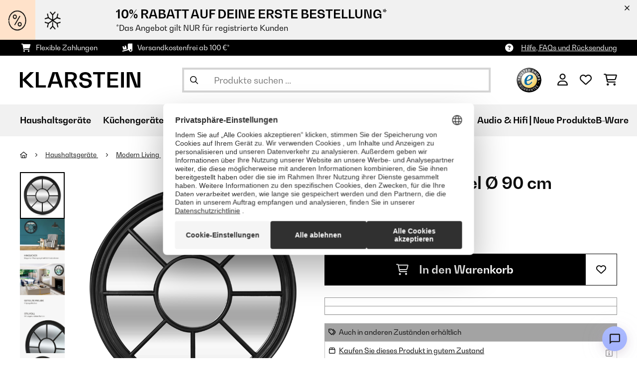

--- FILE ---
content_type: text/html; charset=utf-8
request_url: https://www.google.com/recaptcha/api2/anchor?ar=1&k=6LeauL0UAAAAAEEdzTPw3JfvDyHrkj04_SU8au3M&co=aHR0cHM6Ly93d3cua2xhcnN0ZWluLmRlOjQ0Mw..&hl=de&v=PoyoqOPhxBO7pBk68S4YbpHZ&theme=light&size=normal&anchor-ms=20000&execute-ms=30000&cb=fe5ghx1rbigu
body_size: 49497
content:
<!DOCTYPE HTML><html dir="ltr" lang="de"><head><meta http-equiv="Content-Type" content="text/html; charset=UTF-8">
<meta http-equiv="X-UA-Compatible" content="IE=edge">
<title>reCAPTCHA</title>
<style type="text/css">
/* cyrillic-ext */
@font-face {
  font-family: 'Roboto';
  font-style: normal;
  font-weight: 400;
  font-stretch: 100%;
  src: url(//fonts.gstatic.com/s/roboto/v48/KFO7CnqEu92Fr1ME7kSn66aGLdTylUAMa3GUBHMdazTgWw.woff2) format('woff2');
  unicode-range: U+0460-052F, U+1C80-1C8A, U+20B4, U+2DE0-2DFF, U+A640-A69F, U+FE2E-FE2F;
}
/* cyrillic */
@font-face {
  font-family: 'Roboto';
  font-style: normal;
  font-weight: 400;
  font-stretch: 100%;
  src: url(//fonts.gstatic.com/s/roboto/v48/KFO7CnqEu92Fr1ME7kSn66aGLdTylUAMa3iUBHMdazTgWw.woff2) format('woff2');
  unicode-range: U+0301, U+0400-045F, U+0490-0491, U+04B0-04B1, U+2116;
}
/* greek-ext */
@font-face {
  font-family: 'Roboto';
  font-style: normal;
  font-weight: 400;
  font-stretch: 100%;
  src: url(//fonts.gstatic.com/s/roboto/v48/KFO7CnqEu92Fr1ME7kSn66aGLdTylUAMa3CUBHMdazTgWw.woff2) format('woff2');
  unicode-range: U+1F00-1FFF;
}
/* greek */
@font-face {
  font-family: 'Roboto';
  font-style: normal;
  font-weight: 400;
  font-stretch: 100%;
  src: url(//fonts.gstatic.com/s/roboto/v48/KFO7CnqEu92Fr1ME7kSn66aGLdTylUAMa3-UBHMdazTgWw.woff2) format('woff2');
  unicode-range: U+0370-0377, U+037A-037F, U+0384-038A, U+038C, U+038E-03A1, U+03A3-03FF;
}
/* math */
@font-face {
  font-family: 'Roboto';
  font-style: normal;
  font-weight: 400;
  font-stretch: 100%;
  src: url(//fonts.gstatic.com/s/roboto/v48/KFO7CnqEu92Fr1ME7kSn66aGLdTylUAMawCUBHMdazTgWw.woff2) format('woff2');
  unicode-range: U+0302-0303, U+0305, U+0307-0308, U+0310, U+0312, U+0315, U+031A, U+0326-0327, U+032C, U+032F-0330, U+0332-0333, U+0338, U+033A, U+0346, U+034D, U+0391-03A1, U+03A3-03A9, U+03B1-03C9, U+03D1, U+03D5-03D6, U+03F0-03F1, U+03F4-03F5, U+2016-2017, U+2034-2038, U+203C, U+2040, U+2043, U+2047, U+2050, U+2057, U+205F, U+2070-2071, U+2074-208E, U+2090-209C, U+20D0-20DC, U+20E1, U+20E5-20EF, U+2100-2112, U+2114-2115, U+2117-2121, U+2123-214F, U+2190, U+2192, U+2194-21AE, U+21B0-21E5, U+21F1-21F2, U+21F4-2211, U+2213-2214, U+2216-22FF, U+2308-230B, U+2310, U+2319, U+231C-2321, U+2336-237A, U+237C, U+2395, U+239B-23B7, U+23D0, U+23DC-23E1, U+2474-2475, U+25AF, U+25B3, U+25B7, U+25BD, U+25C1, U+25CA, U+25CC, U+25FB, U+266D-266F, U+27C0-27FF, U+2900-2AFF, U+2B0E-2B11, U+2B30-2B4C, U+2BFE, U+3030, U+FF5B, U+FF5D, U+1D400-1D7FF, U+1EE00-1EEFF;
}
/* symbols */
@font-face {
  font-family: 'Roboto';
  font-style: normal;
  font-weight: 400;
  font-stretch: 100%;
  src: url(//fonts.gstatic.com/s/roboto/v48/KFO7CnqEu92Fr1ME7kSn66aGLdTylUAMaxKUBHMdazTgWw.woff2) format('woff2');
  unicode-range: U+0001-000C, U+000E-001F, U+007F-009F, U+20DD-20E0, U+20E2-20E4, U+2150-218F, U+2190, U+2192, U+2194-2199, U+21AF, U+21E6-21F0, U+21F3, U+2218-2219, U+2299, U+22C4-22C6, U+2300-243F, U+2440-244A, U+2460-24FF, U+25A0-27BF, U+2800-28FF, U+2921-2922, U+2981, U+29BF, U+29EB, U+2B00-2BFF, U+4DC0-4DFF, U+FFF9-FFFB, U+10140-1018E, U+10190-1019C, U+101A0, U+101D0-101FD, U+102E0-102FB, U+10E60-10E7E, U+1D2C0-1D2D3, U+1D2E0-1D37F, U+1F000-1F0FF, U+1F100-1F1AD, U+1F1E6-1F1FF, U+1F30D-1F30F, U+1F315, U+1F31C, U+1F31E, U+1F320-1F32C, U+1F336, U+1F378, U+1F37D, U+1F382, U+1F393-1F39F, U+1F3A7-1F3A8, U+1F3AC-1F3AF, U+1F3C2, U+1F3C4-1F3C6, U+1F3CA-1F3CE, U+1F3D4-1F3E0, U+1F3ED, U+1F3F1-1F3F3, U+1F3F5-1F3F7, U+1F408, U+1F415, U+1F41F, U+1F426, U+1F43F, U+1F441-1F442, U+1F444, U+1F446-1F449, U+1F44C-1F44E, U+1F453, U+1F46A, U+1F47D, U+1F4A3, U+1F4B0, U+1F4B3, U+1F4B9, U+1F4BB, U+1F4BF, U+1F4C8-1F4CB, U+1F4D6, U+1F4DA, U+1F4DF, U+1F4E3-1F4E6, U+1F4EA-1F4ED, U+1F4F7, U+1F4F9-1F4FB, U+1F4FD-1F4FE, U+1F503, U+1F507-1F50B, U+1F50D, U+1F512-1F513, U+1F53E-1F54A, U+1F54F-1F5FA, U+1F610, U+1F650-1F67F, U+1F687, U+1F68D, U+1F691, U+1F694, U+1F698, U+1F6AD, U+1F6B2, U+1F6B9-1F6BA, U+1F6BC, U+1F6C6-1F6CF, U+1F6D3-1F6D7, U+1F6E0-1F6EA, U+1F6F0-1F6F3, U+1F6F7-1F6FC, U+1F700-1F7FF, U+1F800-1F80B, U+1F810-1F847, U+1F850-1F859, U+1F860-1F887, U+1F890-1F8AD, U+1F8B0-1F8BB, U+1F8C0-1F8C1, U+1F900-1F90B, U+1F93B, U+1F946, U+1F984, U+1F996, U+1F9E9, U+1FA00-1FA6F, U+1FA70-1FA7C, U+1FA80-1FA89, U+1FA8F-1FAC6, U+1FACE-1FADC, U+1FADF-1FAE9, U+1FAF0-1FAF8, U+1FB00-1FBFF;
}
/* vietnamese */
@font-face {
  font-family: 'Roboto';
  font-style: normal;
  font-weight: 400;
  font-stretch: 100%;
  src: url(//fonts.gstatic.com/s/roboto/v48/KFO7CnqEu92Fr1ME7kSn66aGLdTylUAMa3OUBHMdazTgWw.woff2) format('woff2');
  unicode-range: U+0102-0103, U+0110-0111, U+0128-0129, U+0168-0169, U+01A0-01A1, U+01AF-01B0, U+0300-0301, U+0303-0304, U+0308-0309, U+0323, U+0329, U+1EA0-1EF9, U+20AB;
}
/* latin-ext */
@font-face {
  font-family: 'Roboto';
  font-style: normal;
  font-weight: 400;
  font-stretch: 100%;
  src: url(//fonts.gstatic.com/s/roboto/v48/KFO7CnqEu92Fr1ME7kSn66aGLdTylUAMa3KUBHMdazTgWw.woff2) format('woff2');
  unicode-range: U+0100-02BA, U+02BD-02C5, U+02C7-02CC, U+02CE-02D7, U+02DD-02FF, U+0304, U+0308, U+0329, U+1D00-1DBF, U+1E00-1E9F, U+1EF2-1EFF, U+2020, U+20A0-20AB, U+20AD-20C0, U+2113, U+2C60-2C7F, U+A720-A7FF;
}
/* latin */
@font-face {
  font-family: 'Roboto';
  font-style: normal;
  font-weight: 400;
  font-stretch: 100%;
  src: url(//fonts.gstatic.com/s/roboto/v48/KFO7CnqEu92Fr1ME7kSn66aGLdTylUAMa3yUBHMdazQ.woff2) format('woff2');
  unicode-range: U+0000-00FF, U+0131, U+0152-0153, U+02BB-02BC, U+02C6, U+02DA, U+02DC, U+0304, U+0308, U+0329, U+2000-206F, U+20AC, U+2122, U+2191, U+2193, U+2212, U+2215, U+FEFF, U+FFFD;
}
/* cyrillic-ext */
@font-face {
  font-family: 'Roboto';
  font-style: normal;
  font-weight: 500;
  font-stretch: 100%;
  src: url(//fonts.gstatic.com/s/roboto/v48/KFO7CnqEu92Fr1ME7kSn66aGLdTylUAMa3GUBHMdazTgWw.woff2) format('woff2');
  unicode-range: U+0460-052F, U+1C80-1C8A, U+20B4, U+2DE0-2DFF, U+A640-A69F, U+FE2E-FE2F;
}
/* cyrillic */
@font-face {
  font-family: 'Roboto';
  font-style: normal;
  font-weight: 500;
  font-stretch: 100%;
  src: url(//fonts.gstatic.com/s/roboto/v48/KFO7CnqEu92Fr1ME7kSn66aGLdTylUAMa3iUBHMdazTgWw.woff2) format('woff2');
  unicode-range: U+0301, U+0400-045F, U+0490-0491, U+04B0-04B1, U+2116;
}
/* greek-ext */
@font-face {
  font-family: 'Roboto';
  font-style: normal;
  font-weight: 500;
  font-stretch: 100%;
  src: url(//fonts.gstatic.com/s/roboto/v48/KFO7CnqEu92Fr1ME7kSn66aGLdTylUAMa3CUBHMdazTgWw.woff2) format('woff2');
  unicode-range: U+1F00-1FFF;
}
/* greek */
@font-face {
  font-family: 'Roboto';
  font-style: normal;
  font-weight: 500;
  font-stretch: 100%;
  src: url(//fonts.gstatic.com/s/roboto/v48/KFO7CnqEu92Fr1ME7kSn66aGLdTylUAMa3-UBHMdazTgWw.woff2) format('woff2');
  unicode-range: U+0370-0377, U+037A-037F, U+0384-038A, U+038C, U+038E-03A1, U+03A3-03FF;
}
/* math */
@font-face {
  font-family: 'Roboto';
  font-style: normal;
  font-weight: 500;
  font-stretch: 100%;
  src: url(//fonts.gstatic.com/s/roboto/v48/KFO7CnqEu92Fr1ME7kSn66aGLdTylUAMawCUBHMdazTgWw.woff2) format('woff2');
  unicode-range: U+0302-0303, U+0305, U+0307-0308, U+0310, U+0312, U+0315, U+031A, U+0326-0327, U+032C, U+032F-0330, U+0332-0333, U+0338, U+033A, U+0346, U+034D, U+0391-03A1, U+03A3-03A9, U+03B1-03C9, U+03D1, U+03D5-03D6, U+03F0-03F1, U+03F4-03F5, U+2016-2017, U+2034-2038, U+203C, U+2040, U+2043, U+2047, U+2050, U+2057, U+205F, U+2070-2071, U+2074-208E, U+2090-209C, U+20D0-20DC, U+20E1, U+20E5-20EF, U+2100-2112, U+2114-2115, U+2117-2121, U+2123-214F, U+2190, U+2192, U+2194-21AE, U+21B0-21E5, U+21F1-21F2, U+21F4-2211, U+2213-2214, U+2216-22FF, U+2308-230B, U+2310, U+2319, U+231C-2321, U+2336-237A, U+237C, U+2395, U+239B-23B7, U+23D0, U+23DC-23E1, U+2474-2475, U+25AF, U+25B3, U+25B7, U+25BD, U+25C1, U+25CA, U+25CC, U+25FB, U+266D-266F, U+27C0-27FF, U+2900-2AFF, U+2B0E-2B11, U+2B30-2B4C, U+2BFE, U+3030, U+FF5B, U+FF5D, U+1D400-1D7FF, U+1EE00-1EEFF;
}
/* symbols */
@font-face {
  font-family: 'Roboto';
  font-style: normal;
  font-weight: 500;
  font-stretch: 100%;
  src: url(//fonts.gstatic.com/s/roboto/v48/KFO7CnqEu92Fr1ME7kSn66aGLdTylUAMaxKUBHMdazTgWw.woff2) format('woff2');
  unicode-range: U+0001-000C, U+000E-001F, U+007F-009F, U+20DD-20E0, U+20E2-20E4, U+2150-218F, U+2190, U+2192, U+2194-2199, U+21AF, U+21E6-21F0, U+21F3, U+2218-2219, U+2299, U+22C4-22C6, U+2300-243F, U+2440-244A, U+2460-24FF, U+25A0-27BF, U+2800-28FF, U+2921-2922, U+2981, U+29BF, U+29EB, U+2B00-2BFF, U+4DC0-4DFF, U+FFF9-FFFB, U+10140-1018E, U+10190-1019C, U+101A0, U+101D0-101FD, U+102E0-102FB, U+10E60-10E7E, U+1D2C0-1D2D3, U+1D2E0-1D37F, U+1F000-1F0FF, U+1F100-1F1AD, U+1F1E6-1F1FF, U+1F30D-1F30F, U+1F315, U+1F31C, U+1F31E, U+1F320-1F32C, U+1F336, U+1F378, U+1F37D, U+1F382, U+1F393-1F39F, U+1F3A7-1F3A8, U+1F3AC-1F3AF, U+1F3C2, U+1F3C4-1F3C6, U+1F3CA-1F3CE, U+1F3D4-1F3E0, U+1F3ED, U+1F3F1-1F3F3, U+1F3F5-1F3F7, U+1F408, U+1F415, U+1F41F, U+1F426, U+1F43F, U+1F441-1F442, U+1F444, U+1F446-1F449, U+1F44C-1F44E, U+1F453, U+1F46A, U+1F47D, U+1F4A3, U+1F4B0, U+1F4B3, U+1F4B9, U+1F4BB, U+1F4BF, U+1F4C8-1F4CB, U+1F4D6, U+1F4DA, U+1F4DF, U+1F4E3-1F4E6, U+1F4EA-1F4ED, U+1F4F7, U+1F4F9-1F4FB, U+1F4FD-1F4FE, U+1F503, U+1F507-1F50B, U+1F50D, U+1F512-1F513, U+1F53E-1F54A, U+1F54F-1F5FA, U+1F610, U+1F650-1F67F, U+1F687, U+1F68D, U+1F691, U+1F694, U+1F698, U+1F6AD, U+1F6B2, U+1F6B9-1F6BA, U+1F6BC, U+1F6C6-1F6CF, U+1F6D3-1F6D7, U+1F6E0-1F6EA, U+1F6F0-1F6F3, U+1F6F7-1F6FC, U+1F700-1F7FF, U+1F800-1F80B, U+1F810-1F847, U+1F850-1F859, U+1F860-1F887, U+1F890-1F8AD, U+1F8B0-1F8BB, U+1F8C0-1F8C1, U+1F900-1F90B, U+1F93B, U+1F946, U+1F984, U+1F996, U+1F9E9, U+1FA00-1FA6F, U+1FA70-1FA7C, U+1FA80-1FA89, U+1FA8F-1FAC6, U+1FACE-1FADC, U+1FADF-1FAE9, U+1FAF0-1FAF8, U+1FB00-1FBFF;
}
/* vietnamese */
@font-face {
  font-family: 'Roboto';
  font-style: normal;
  font-weight: 500;
  font-stretch: 100%;
  src: url(//fonts.gstatic.com/s/roboto/v48/KFO7CnqEu92Fr1ME7kSn66aGLdTylUAMa3OUBHMdazTgWw.woff2) format('woff2');
  unicode-range: U+0102-0103, U+0110-0111, U+0128-0129, U+0168-0169, U+01A0-01A1, U+01AF-01B0, U+0300-0301, U+0303-0304, U+0308-0309, U+0323, U+0329, U+1EA0-1EF9, U+20AB;
}
/* latin-ext */
@font-face {
  font-family: 'Roboto';
  font-style: normal;
  font-weight: 500;
  font-stretch: 100%;
  src: url(//fonts.gstatic.com/s/roboto/v48/KFO7CnqEu92Fr1ME7kSn66aGLdTylUAMa3KUBHMdazTgWw.woff2) format('woff2');
  unicode-range: U+0100-02BA, U+02BD-02C5, U+02C7-02CC, U+02CE-02D7, U+02DD-02FF, U+0304, U+0308, U+0329, U+1D00-1DBF, U+1E00-1E9F, U+1EF2-1EFF, U+2020, U+20A0-20AB, U+20AD-20C0, U+2113, U+2C60-2C7F, U+A720-A7FF;
}
/* latin */
@font-face {
  font-family: 'Roboto';
  font-style: normal;
  font-weight: 500;
  font-stretch: 100%;
  src: url(//fonts.gstatic.com/s/roboto/v48/KFO7CnqEu92Fr1ME7kSn66aGLdTylUAMa3yUBHMdazQ.woff2) format('woff2');
  unicode-range: U+0000-00FF, U+0131, U+0152-0153, U+02BB-02BC, U+02C6, U+02DA, U+02DC, U+0304, U+0308, U+0329, U+2000-206F, U+20AC, U+2122, U+2191, U+2193, U+2212, U+2215, U+FEFF, U+FFFD;
}
/* cyrillic-ext */
@font-face {
  font-family: 'Roboto';
  font-style: normal;
  font-weight: 900;
  font-stretch: 100%;
  src: url(//fonts.gstatic.com/s/roboto/v48/KFO7CnqEu92Fr1ME7kSn66aGLdTylUAMa3GUBHMdazTgWw.woff2) format('woff2');
  unicode-range: U+0460-052F, U+1C80-1C8A, U+20B4, U+2DE0-2DFF, U+A640-A69F, U+FE2E-FE2F;
}
/* cyrillic */
@font-face {
  font-family: 'Roboto';
  font-style: normal;
  font-weight: 900;
  font-stretch: 100%;
  src: url(//fonts.gstatic.com/s/roboto/v48/KFO7CnqEu92Fr1ME7kSn66aGLdTylUAMa3iUBHMdazTgWw.woff2) format('woff2');
  unicode-range: U+0301, U+0400-045F, U+0490-0491, U+04B0-04B1, U+2116;
}
/* greek-ext */
@font-face {
  font-family: 'Roboto';
  font-style: normal;
  font-weight: 900;
  font-stretch: 100%;
  src: url(//fonts.gstatic.com/s/roboto/v48/KFO7CnqEu92Fr1ME7kSn66aGLdTylUAMa3CUBHMdazTgWw.woff2) format('woff2');
  unicode-range: U+1F00-1FFF;
}
/* greek */
@font-face {
  font-family: 'Roboto';
  font-style: normal;
  font-weight: 900;
  font-stretch: 100%;
  src: url(//fonts.gstatic.com/s/roboto/v48/KFO7CnqEu92Fr1ME7kSn66aGLdTylUAMa3-UBHMdazTgWw.woff2) format('woff2');
  unicode-range: U+0370-0377, U+037A-037F, U+0384-038A, U+038C, U+038E-03A1, U+03A3-03FF;
}
/* math */
@font-face {
  font-family: 'Roboto';
  font-style: normal;
  font-weight: 900;
  font-stretch: 100%;
  src: url(//fonts.gstatic.com/s/roboto/v48/KFO7CnqEu92Fr1ME7kSn66aGLdTylUAMawCUBHMdazTgWw.woff2) format('woff2');
  unicode-range: U+0302-0303, U+0305, U+0307-0308, U+0310, U+0312, U+0315, U+031A, U+0326-0327, U+032C, U+032F-0330, U+0332-0333, U+0338, U+033A, U+0346, U+034D, U+0391-03A1, U+03A3-03A9, U+03B1-03C9, U+03D1, U+03D5-03D6, U+03F0-03F1, U+03F4-03F5, U+2016-2017, U+2034-2038, U+203C, U+2040, U+2043, U+2047, U+2050, U+2057, U+205F, U+2070-2071, U+2074-208E, U+2090-209C, U+20D0-20DC, U+20E1, U+20E5-20EF, U+2100-2112, U+2114-2115, U+2117-2121, U+2123-214F, U+2190, U+2192, U+2194-21AE, U+21B0-21E5, U+21F1-21F2, U+21F4-2211, U+2213-2214, U+2216-22FF, U+2308-230B, U+2310, U+2319, U+231C-2321, U+2336-237A, U+237C, U+2395, U+239B-23B7, U+23D0, U+23DC-23E1, U+2474-2475, U+25AF, U+25B3, U+25B7, U+25BD, U+25C1, U+25CA, U+25CC, U+25FB, U+266D-266F, U+27C0-27FF, U+2900-2AFF, U+2B0E-2B11, U+2B30-2B4C, U+2BFE, U+3030, U+FF5B, U+FF5D, U+1D400-1D7FF, U+1EE00-1EEFF;
}
/* symbols */
@font-face {
  font-family: 'Roboto';
  font-style: normal;
  font-weight: 900;
  font-stretch: 100%;
  src: url(//fonts.gstatic.com/s/roboto/v48/KFO7CnqEu92Fr1ME7kSn66aGLdTylUAMaxKUBHMdazTgWw.woff2) format('woff2');
  unicode-range: U+0001-000C, U+000E-001F, U+007F-009F, U+20DD-20E0, U+20E2-20E4, U+2150-218F, U+2190, U+2192, U+2194-2199, U+21AF, U+21E6-21F0, U+21F3, U+2218-2219, U+2299, U+22C4-22C6, U+2300-243F, U+2440-244A, U+2460-24FF, U+25A0-27BF, U+2800-28FF, U+2921-2922, U+2981, U+29BF, U+29EB, U+2B00-2BFF, U+4DC0-4DFF, U+FFF9-FFFB, U+10140-1018E, U+10190-1019C, U+101A0, U+101D0-101FD, U+102E0-102FB, U+10E60-10E7E, U+1D2C0-1D2D3, U+1D2E0-1D37F, U+1F000-1F0FF, U+1F100-1F1AD, U+1F1E6-1F1FF, U+1F30D-1F30F, U+1F315, U+1F31C, U+1F31E, U+1F320-1F32C, U+1F336, U+1F378, U+1F37D, U+1F382, U+1F393-1F39F, U+1F3A7-1F3A8, U+1F3AC-1F3AF, U+1F3C2, U+1F3C4-1F3C6, U+1F3CA-1F3CE, U+1F3D4-1F3E0, U+1F3ED, U+1F3F1-1F3F3, U+1F3F5-1F3F7, U+1F408, U+1F415, U+1F41F, U+1F426, U+1F43F, U+1F441-1F442, U+1F444, U+1F446-1F449, U+1F44C-1F44E, U+1F453, U+1F46A, U+1F47D, U+1F4A3, U+1F4B0, U+1F4B3, U+1F4B9, U+1F4BB, U+1F4BF, U+1F4C8-1F4CB, U+1F4D6, U+1F4DA, U+1F4DF, U+1F4E3-1F4E6, U+1F4EA-1F4ED, U+1F4F7, U+1F4F9-1F4FB, U+1F4FD-1F4FE, U+1F503, U+1F507-1F50B, U+1F50D, U+1F512-1F513, U+1F53E-1F54A, U+1F54F-1F5FA, U+1F610, U+1F650-1F67F, U+1F687, U+1F68D, U+1F691, U+1F694, U+1F698, U+1F6AD, U+1F6B2, U+1F6B9-1F6BA, U+1F6BC, U+1F6C6-1F6CF, U+1F6D3-1F6D7, U+1F6E0-1F6EA, U+1F6F0-1F6F3, U+1F6F7-1F6FC, U+1F700-1F7FF, U+1F800-1F80B, U+1F810-1F847, U+1F850-1F859, U+1F860-1F887, U+1F890-1F8AD, U+1F8B0-1F8BB, U+1F8C0-1F8C1, U+1F900-1F90B, U+1F93B, U+1F946, U+1F984, U+1F996, U+1F9E9, U+1FA00-1FA6F, U+1FA70-1FA7C, U+1FA80-1FA89, U+1FA8F-1FAC6, U+1FACE-1FADC, U+1FADF-1FAE9, U+1FAF0-1FAF8, U+1FB00-1FBFF;
}
/* vietnamese */
@font-face {
  font-family: 'Roboto';
  font-style: normal;
  font-weight: 900;
  font-stretch: 100%;
  src: url(//fonts.gstatic.com/s/roboto/v48/KFO7CnqEu92Fr1ME7kSn66aGLdTylUAMa3OUBHMdazTgWw.woff2) format('woff2');
  unicode-range: U+0102-0103, U+0110-0111, U+0128-0129, U+0168-0169, U+01A0-01A1, U+01AF-01B0, U+0300-0301, U+0303-0304, U+0308-0309, U+0323, U+0329, U+1EA0-1EF9, U+20AB;
}
/* latin-ext */
@font-face {
  font-family: 'Roboto';
  font-style: normal;
  font-weight: 900;
  font-stretch: 100%;
  src: url(//fonts.gstatic.com/s/roboto/v48/KFO7CnqEu92Fr1ME7kSn66aGLdTylUAMa3KUBHMdazTgWw.woff2) format('woff2');
  unicode-range: U+0100-02BA, U+02BD-02C5, U+02C7-02CC, U+02CE-02D7, U+02DD-02FF, U+0304, U+0308, U+0329, U+1D00-1DBF, U+1E00-1E9F, U+1EF2-1EFF, U+2020, U+20A0-20AB, U+20AD-20C0, U+2113, U+2C60-2C7F, U+A720-A7FF;
}
/* latin */
@font-face {
  font-family: 'Roboto';
  font-style: normal;
  font-weight: 900;
  font-stretch: 100%;
  src: url(//fonts.gstatic.com/s/roboto/v48/KFO7CnqEu92Fr1ME7kSn66aGLdTylUAMa3yUBHMdazQ.woff2) format('woff2');
  unicode-range: U+0000-00FF, U+0131, U+0152-0153, U+02BB-02BC, U+02C6, U+02DA, U+02DC, U+0304, U+0308, U+0329, U+2000-206F, U+20AC, U+2122, U+2191, U+2193, U+2212, U+2215, U+FEFF, U+FFFD;
}

</style>
<link rel="stylesheet" type="text/css" href="https://www.gstatic.com/recaptcha/releases/PoyoqOPhxBO7pBk68S4YbpHZ/styles__ltr.css">
<script nonce="_d5KKPRWbz3jz8YUAPlQVg" type="text/javascript">window['__recaptcha_api'] = 'https://www.google.com/recaptcha/api2/';</script>
<script type="text/javascript" src="https://www.gstatic.com/recaptcha/releases/PoyoqOPhxBO7pBk68S4YbpHZ/recaptcha__de.js" nonce="_d5KKPRWbz3jz8YUAPlQVg">
      
    </script></head>
<body><div id="rc-anchor-alert" class="rc-anchor-alert"></div>
<input type="hidden" id="recaptcha-token" value="[base64]">
<script type="text/javascript" nonce="_d5KKPRWbz3jz8YUAPlQVg">
      recaptcha.anchor.Main.init("[\x22ainput\x22,[\x22bgdata\x22,\x22\x22,\[base64]/[base64]/[base64]/KE4oMTI0LHYsdi5HKSxMWihsLHYpKTpOKDEyNCx2LGwpLFYpLHYpLFQpKSxGKDE3MSx2KX0scjc9ZnVuY3Rpb24obCl7cmV0dXJuIGx9LEM9ZnVuY3Rpb24obCxWLHYpe04odixsLFYpLFZbYWtdPTI3OTZ9LG49ZnVuY3Rpb24obCxWKXtWLlg9KChWLlg/[base64]/[base64]/[base64]/[base64]/[base64]/[base64]/[base64]/[base64]/[base64]/[base64]/[base64]\\u003d\x22,\[base64]\\u003d\\u003d\x22,\x22GMO9ISc5wp01w71Iwq/CuRnDjDTCrsOJVUxQZ8OASQ/DoEM3OF0QwpHDtsOiEQd6WcKee8Kgw5Iww5LDoMOWw4F2ICUkC0p/[base64]/[base64]/worDj8KPwpYFRcOXGH1JEMKmHsOywpnCjsKvDsKFwqvDt8K8SMK0IsOieAdfw6QvYyARScOcP1R7cBzCu8Kcw4AQeUllJ8Kiw4vCuzcPEA5GCcKTw5/[base64]/[base64]/CkXPCssO3YmAjDMKcNsKCDBYQYsObNsOcS8K4EMOgFQZEAGc1YcO9Kjg0ThPCoG1Bw69cci1pWMOWaUvDoXB3w5Ztw591XWlMw6rCtsKvRURdwrd3w79Ew6LDghPDi2PDk8KoUB7CvE/CpcOkBMKIw6cxW8KBK1nDv8K0w7fDhmDDnlPDrEE6wozCjWDDgsOiMMOweBJ+Ol3CmcKNwqp+w6p4w7Fmwo/DosKJXMKMasKgwoNUby50V8Oib144wrclMUAdwqc7w7VwaysYESR7w6rDogbDoGjDv8Ojwp0Gw53CuTPDvMO5a1HDuVpxwp3CpiFFTSnDnyxkw6DDon0dw5DCocORw6rDtxvCgR3Cj2B/RxAsw7fCgWAQwqjCp8ONwrzCrmcAwqkvBAjCqxV6wpXDnMOACx/CvMOAbCnCsQHCisOOw5HCnMKFwoHDncOtfWjCo8KAGCMwIMOHwqHCnQgkdUI7d8KnKsKSV1XClFDCqcOXUg3Co8OzFcO+UcORwpdKPcORPcOuFDlbO8KPwpdgUFTDj8OXfMO/[base64]/Dg8KEw7hpw4ZLUgvCtcOFwqvDq8Ouw4XCrRLDjsO4w4EJw6PDrsKCw7FoM37Cm8KaccOcMsKVecKNJcOlXsKrSilnfQTCjE/Ct8OUTD3CvcK9w5HCpMODw4LClSXCqCo2w6/CtkwqW3XDpVEpw5vCnlTDoygyLyPDoD9XM8Ohw503Ln/CosO+JsKiwpfCqsK+wprCmMOpwoszwr5zwrnCmT4UMmU1AsK6w41+w5JAwqlywrHCssOWA8K1JMOKWHFsVSwRwrVZdsKqDMOBWcOKw5gpw78Yw7DCsgpkUcOhwqXDgcOnwplZwq7CgU7CjMO/GMK+DnoUfC7DssK8woPCrsKpwoTCtTPDoGALwrdGVcK4wqjDhhrCpsKNTsKoWCDDp8KGZElWwr/[base64]/CiMOfwo1Qw4huLS0sPhPCoMKNbcKYw4PClcK/w7txwo8QCMKJO0bCssO/w6PCl8Ocw79fLsKNQWnCv8K1wpfDi11SGcK2BgTDolzCu8OaG0kVw7B7OcO0wr/Cl3tYL35HwoLCuDPDvcKxw5PCgQHCl8OvOhXDgV4Ow5lxw57Ct2LDisOzwozCosKSQH8LJsOOa14cw6bDnsOlSAMnw44GwprCm8KtXUENPcOAwpMRBMKqGh8Dw6nDp8Ojwq5BYcOtR8KfwooKw58oSMOHw60ow6nClsOYGmDCjcKPw69MwrVMw6vCjcKvLHxlE8O/EsKBK1nDnQfDicKKwqIswp9FwrfCpXIIRVnChcKwwqzDkMKuw4XChAAKNm0sw7IFw5XCk01VDVXCklXDlsO0w7/Dug3CtcOTD03CssKtaQTDocOBw6U/IMOPw4zClGXDr8OfGcKqQsO7wrDDo3DCicKtbsOdw5bDliFsw6J+WsOhwr/Dk24gwpoVwobCjmjDvwoyw6zCsHbDgQoEOMK+GjjCg01VEMKrKCQWKMKOMsKeYDTCoy7DocOmbWlzw5xcwrU5GMKnw6nCssOdfn/CicOlw7kCw7Qywrl5XkvChsOewr0VwpPDtj7CqxPCkcOtMcKMVCZufQ1Kw5LDkTkdw6PDjsKmwqrDqQZLCQ3Ck8OHGMOMwppwVUMDFsOnPMORL3p4Xl3CoMOyTRojwodswpB5RsKJwoLCqcORD8OOwpkUVMO9w7/CuE7DlU1pOwx+EcOew40Ww6RPb3gqw53DiBTCm8KjGsOpYRHCqMK7w58ew4ExaMOuLi/DkmbCk8Kfwq1CH8O6SGUtwoLCtsOOwoAew4DDscKeCsOPFkwMwoFtLy54wrovw6fCiCfCiXDChMKAwojCocKSXBHDqsKkfllmw7fCojQtwqMsQTcdwpLDnsOLw7HDtsK4ZMODwq/ChsOjRcO2XsOsE8O/wpMgR8OLDMKRK8KvBTzCg1DDizXCjcOGOzHCnsKTQ1TDncO1HMKhc8K6I8KnwprDkj3Cu8OnwpkXT8KTWsO4RFxIKMK7w4fCpsKUw5Yhwq/DjzzCsMOZNg/Dn8KaJAB6wpTCm8Obwr9ew4TDgSnDmcO0wrwbwrnCjMO/KcK3wo5iYXoAVmvDvsKyQMKXw67CvnfDmsKnwqHCpcKxw6jDijMGBTDCj1fCu3IEW1RBwqtxd8KTDkxxw57Cpx/DuVXChcOlFcKxwr8NXMOfworCuEbDjgI7w57CmcKReSoLwrzDqGdhf8KgLk/DkMKnPsOOwppZwrgLwodEw4/DqDnCi8Kkw68kw6DDlcKyw5AJVjbCn3rCmsOmw4Njw5vCjkvCsMOFwobClxh7ZsOPwrlfwqNJw6lmfADDojFwLj3ClsKGw7jCg019wo46w7gSwqzChsOBfMKxBl3ChsKpw6vDu8KoeMKzYVPCliNWQMO0Nl5jwp7DjmjDqsKEwohsIEEdw6gPwrbCpMOowr/DisKcw5MpJ8O+w7JJwpHCrsOePcKhwokveUjCnTzDr8O+wq7DgwgNwpRHTcORwp3DqMO2WMOkw6pTw4/ConU2AQQjK1oeZVHCmMOswpJQCVvCoMOQbQjCilcVwo3DpMKEw53DjcK2H0Vkeg5pKUIYdU/Ds8OSPDkMworDg1bDs8OlCCB2w7IMwq1xwrDCg8KtwoR5T1haB8OiawEww5QjU8KvOAXCmMOCw4EOwpbDm8OqTcKUwqrCqwjCgjBNw53DtsKOwpjDpkLDisKgwr3CmcOwVMKJPMKxMsKkwp/DuMKKKsKnw53DmMOIwr4EGRDDgFrCpVoxw59vLMOQwqFhLcK2w6kyS8KaFsO7w64/w6pgQwrClcK6GjvDtQHCpxHChcKvDMOBwooPwpnDqzlmH0AHw6FGw7IgTMOuUGfDsDxMWnTCtsKRwq54QsKCUMK/[base64]/Z2dPw54ww6cvw6JOw7tAw7DCocK+QcKZwq3DqxkMw6gsw4nCgS0ww4lLw4XCrsOrPzTCmFphZsOCwoJJw5kWw43Ci1rDscKww4o/Bx9YwpYyw7VIwqUENVI1wrXDq8KtEcOvwqbCl38VwqMRBDIuw6rCrcKFw6Riw4TDnFsvw6zDiEZQScOUasO6w7/CiGNow7LDsik7RFjCghEww4E9w4rDgBVFwpgiMwPCv8O6wp7CnFLDscOYwpBdYsOgdcOoejsdwqTDnw/CgMK3dR5GdTFoOSrCv1t6ZXV8w6c5TAwZU8KhwpsUwqbChsO/w7fDjMOoIyxrwojChcOvHEU4w4/[base64]/DiD5gwqHCojIISBDDnsOgw7HCm8ObwodUwonDqy9dwqTDvcODGsKPwrMKwpLDrgrDpcOUFidrBsKnwrA6ajQzw6AMZkwzNsOGKcOtw4PDv8OyEQ4bHjQ7BsKzw4F4woJPGBDCvSoEw4nCrm4gwqAzw7XCnhM4WSbCjcOGw5sZAcOMwqXDu07DpsOBwpHDs8O7QsOYw6/CkUItw6JbXcKvw4HDgsONGXczw4jDnybCtMOzBk3Dq8Orwq/[base64]/wrk3G8OKFsOFw4rCkMKbw5/CvH05UcK4O2bCtk96PFoPwqteYW0YSsKdMnhcYlZUImxZTlgUFsO3BBhawrfDu0fDq8Kkw5EFw7zDpwTDl39wJsOKw57Cm3I6AcKmNkTCm8Oww54hw73Cok4nwqPCvMOVw6rDm8O/[base64]/wobDk8O9wrXDksOHwr4NfcOUworDi8KVEMOidsORIyN9G8O5w4/CiDwgwrXDilYrwpJDw4LDsBlNbMKdJMKbQcOJfcOSw5oGLMOwLwfDisODEsKWw7wccGvDrMKZw6rDiivDiVgQUlNdBW0Ew4/DuBDDnQnCqcOfCTfCswzCsW3Dm0/Cq8KJw6IUw78hL2QWwo3DhWJvwpjCtsOBwpLDoAEIw4zDmi8LZkFBwr11R8KuwoDCj2vDm3/[base64]/[base64]/[base64]/ccOgw6HDkzF+w6LCuMOKG8K/w45lw5rDsSYyw4DCqMOxdsKlBcOLw6LDrcKHH8OAw61mwr3DgcKXdBMYwq/CuH5tw54DCGpHwq/[base64]/DuzHCn0Vgw7pAQcKkw5hJYA4iwpTDqHhdADXDgSvDscKyf3otwo3CvybDmlIww45cwqvCkMOdwrREQsK6I8K9ZsOww44WwoHCnzMTGMKsPsOmw7PCucKtwpPDiMOqa8KjwojCvMOew4XCq8K1w6cHwrB/Si0HPMKqw4bDuMO9Bn1dHEZFw7siGDPCiMOYJsOpwobChsOsw6HDkcOhAcOPID7Dp8KTNsOaWj/DiMKtwp9fwr3CjMOTw7TDqwrCjUrDvcK+awbDsXzDp1FTwo/CncO3w4g0wq3CtsKjNMK+wr/Cu8KWwqlSXsKpw57CgzDDh0fDrQ3CgR7DosOFB8KfwojDqMOBwqTDnMOxw7jDrS3CgcOpIsOIXDPCv8ONF8Kmw6YFG0F6BcOQZsK+fyYsKkXChsODw5DCkMKrwop2w6NcOivDg3rDnE7CqcOWwojDm2MYw7xwCWoew5XDlxzDtQpLA03DkRVgw5vDhVvCk8K2wrXDj2/CiMO0w4dBw4w0w6hKwqjDicOsw5TClRVSOQRbQiUSwrLChMOdwoHCjMKOw5nDvmzCkR0TQgJbNMK/O1PClSgBw4vCvsKDb8Orw4VeBcKPw7LDrMKnwpIdw7nDncOBw5fDu8KHSMKsQjjChsKTw5jCvWfDoDHDlsK2wr/DtCJVwo0aw41qwqfDoMOMexRkQyzDqMK/MxjCncKrw7vDmWM1w7DCi13DlcKBwq3CmVbChW02GwAFwojDtGHCrmVYC8Ouwoc+RjHDtRYpfsKbw5zDoWZ/woTCu8OlaDjCm3/DqsKKRcO7b2XDoMKdHjJeekQrSUNEwqfChQrCpRFTw6vCrS3CoVV9GcOCw7jDt1zDulQDw7vDncOyFyPCmMOQdcOhCXEyMGjDpAUbwrgew6LChl/Dnyx0wp3DmMKxPsKGM8Kiwq7Cn8KAw6d0JsOCIsKzOmnCrAbDn2sfIh7ChcK+wq0lc3ZbwqPDiDUqYQzCiVcSGcKERgpsw57CiB/CvFgmw4IowopVWR3CisKAGnUDCydyw57DpTtfwrvDi8K1fQjDvMORw63CiBDDr33CjcOXwrHCm8KVwppLZMO8woXDl1fCvUTCsXTCryFRwphlw7XDrC/[base64]/w4DDs8Oiw4ZVwr7CoyAdRB4Uw7LDoTMbwp7DqsOow7hew6gyCEPCrsKYS8OKwrgSCMK/wppzYyzCucO1d8K5b8OVUS/CkWzChg/Dj2TCvcKlG8OiLsOMDHzDsD7DvS/DjMOOwonDscODw74eX8Oww5VBLA3CswrCg33CogvDrQc5W2PDo8O0w7nDvcKrwpfCp0lXdirDkHB3ScKyw5LDv8Kpwp7CgEPDlgovdEguC219ennDq0rCscKpwqzCl8KqJsOvwrXDqcOHXz7CjTfDrC3Di8OSOMKcwq/DpMKZwrPDucKjEmZvwqxGw4bDr09gw6TCoMOrwpNlw7lKwqTDucKIaTbCrGLCpMOjw5wzw4kqPMKaw5jCkUnDgMO/w5jDmsOnRhjCrsOkw5zDi3TCoMK6QDfCq3gvwpDClMOnwoNkPsORw5PDlTpDw5pTw4bCs8OuQsO/IBTCr8OeY3rDsCUowojCvgMEw6E1w44DTEbDvERxw4NcwoU9wqhHwrl7w5BvUmLDlErCq8KCw4LDtMKYw4MEw48Vwp1Pw5zClcOKARUfwrphwpkZwrLDkSvDnMOkI8K1G1/CnGt0ccOaenFUTcKNwrzDkS/CtyAiw41Qwq/[base64]/CgjrCrRPDgGUcY8O2NcOpw6RlG8Oww55kUEbDok1VwrbDtzLDm2RnFhHDjsOFNsOdZcOmw5c+w5kANsKBLD9/wpzDvMKLw7XCtMKEaG5gB8K6d8KSw67CjMOFYcKLYMKIwpJ1ZcOmUsOAA8OcJsOFHcOHwo7ClAlKwoJxbMKTVHkEHcKowoPDixzCkyx7w77CuUTCn8Kbw7jDpzXCqsOow53DqMK6RMOeFjDCgsKXLMK/LwFQVk93d0HCsWxewr7CnX/DoGTCuMO2VMOxNXJfdFrDqcKSwokuCz7Cj8OGwqPDncKWw70gKsKzwqRFTsOkFsOSW8Oow4bDmcK1MVrClCdePQkAwr8Pe8OLVAp0RsOhwpDCpsO+wrJzOMO5w4XDpAQ6w5/DmsOxw6TDn8KFwpxYw5/CkXvDgxPDpsKUwo3CmMOMwo3CrMObwqDCpsKDWU4HGMKDw7h9wqMoa3PCjlvClcKlw4rDo8ORCcOBwr/Cj8OCWEpwbVIuFsKbEMOzw6bCmD/[base64]/Cq8KlFcKmKkPCv8K+wpTCm8KVcMOfJsOjw5kZwr4dVAIVwq7DiMKbwrzDgSzDrsONw5dUw6XDjEnCrBlBIcOkwo3DuCFRC0PCj0URMsKoO8OgLcKEFVjDnDdQwqPCicOmC2/Ch1UfRsODHMKBwolERyTDhi1KwrzCjRFawoPDiDMZVsK3e8OjHU7CksO3wr/DrzHDmGx3IMOzw4fDh8OODC/CusKmIsOew7YjeUbCgUgTw43Ds1Upw4tPwoVewqfCq8Kfwo3CrwIUwpPDtwMrF8KTZicnasOzKRpmwp04w5clC2rDqQTCuMOEw6Fbw7HDncOTw5dDw6xww7MHwrTCucONM8OxOAVIPzLCk8KVwp82wqPClsKjwpgjXDFjRm0Yw7xRccOEw5J3eMK3SnRRworCq8K/w77Do09mwoYSwp3CkE/DoTV5DMKGw6TDisKOwpxoK0fDkgbDkMK9wrhJwqonw4E+wpwwwr8sfkrCmTRDdBsEKsKYaGXDkMOlCRfCunE7Z3Aow6YiwonDrHQcw68MOTrDrHZsw6vDgjJZw6rDjkTDuCkFE8O2w6DDuWIMwrrDry8Zw5dFGcKgYcKqYcK4XsKaacK/f2F+w58qw7rDkSkMDHo8w6PCq8KREBlHwr/Dh00DwpAdw6TDjR3CpTPDtzbDvcONF8Ktw6FJwp03w4AYJMOtwpLCu0wab8OddWzDnkrDj8OPYh7DqyAbSkAxdcKENkQdw5J3wqbDsHYQw6PCpMK+wpvCt3IFVcK/[base64]/Cti1vwpZ4asOVw7LDoMK3dsKbbmfDocOoa8OzP8KRJ0fCkcOLw4bCqBjDrhhnwooWf8K7wps8w47CkMOpDCPCgcO4wr0wEkVDw5k7Y05Jw65mL8O7wqzDgsO+T08xUC7DjMKFw6/DpkXCn8OleMKEBmDDuMKgJkLCmAhWJwVAR8KRwpPDlMK3wrzDkgIDa8KDIVPCi01SwopLwpXDg8KKBCdZFsKwTMObWRbCtjPDgsO8OXgvfHVsw5fDtk7DlWjDszPDusOnYMK8KsKbw5DCh8OUCmVKw4nClsONMQNow7/[base64]/DpmLCiSwfBcOfw6xJH8OxUnlOwrg/XcOMR8KzXMO5BVM7woAYw7HDtsO4wprDssOowrFawqfDkMKKXcO9TMOlD2HCl0nDjGnClE0vwqTDjsORw4I/wo7DuMKfJsOww7VDw43DgMO/w4DDjsKYworDl0fCnjfCgGJEJMK/NcOZdDsLwotXwo5QwobDpcKeIkzDtEtGOcKIFi/DrRwoJsO4woLCpsONw4fCisORI27DusO7w61Yw5TDnXzDmTQ7wp/DmXM2woPCkcOiHsK1wrXDlcOYKRA9w5XCrHg/OMOywrggZsKZw7gwWk1xCMKPccOoUDrDpgAqwp9Rwp3CocKMwpEAScOKwp3CjcODwqXDoHDDsXhIwr7CvMKhwrDDv8OyccK/woQFAkRtdsKYw4HCnDshGCXCosO2ayhJw77DhzsdwqJCZ8OiAsKNY8KBRFIZbcODw4LCoxEfwqcNbcK5wqxOLmDCnMO5w5vCjcOOb8OtTH7DuXB7wpEyw6B3GSnDnMKlA8OBwoIbbcOmdm/CisODwrnCqgx5wr98A8K0wpx/QsKIMXR1w6gGwrfCrMOVw4A8wqINwpYFam7DocK2wq7CscKvwrMQJ8O/[base64]/wpjDvMOaOMKrw5/DjHxsOMOqM8KbUnXCjCYlwrNDw7TCplJQTi8Ww4LCpVspwrBpG8OKJ8OkODkPLhtvwrvCvVxAwr3Co1LChGvDucKbVHnCmEpHHcOMwrF7w54EX8OwEUsfT8O0a8Kmw5tRw44oZglJfsO8w6TClMO0CcKyEArCicKiCcKpwpXDk8OVw5Ygw5/[base64]/CvVMow58uwqUlw63Cq8KQwq/DocOrY8KJCcO4w55gwrvDusKowqpcw4zCkyVMGsK/CMKAQVXCtsKeO0rClcOMw6sCw5Rlw6dsIcKJRMK8w6Y8w7nCpF3DrcKzwrLCpsOqOTY3wogof8KZeMK/RMKddsOGISTCtTs1wrfDjsOpwprCuVZKYsKValgSdsOFwrl9wrY8H0LDlRZ/w7tqw4DCrsOOwqoDAcO9wonCscOdElfCh8O4w4gpw5Jzw61DDcKuw5A0w65+Cw3Cux/CtMKVw54kw4M5w4XCisKgPMKefAXDoMOsPcO0ImzCrcKnAAjDq3NfbzfDuQXCoXUgRcKfOcKawqHDisKUdMKzwqgbw5AFUEULwpYZw7TCpcOpWsKnw7g6wqQZOMKHwqfCocO1wrRdG8KKwrlgwqnDox/Co8O7w5/[base64]/XG1wBRNwwotoLEJROsK4w5FadCQdw7Ewwr/DuBrDpGoLwp5oS2nCmsKdwrBsG8KqwqhywqnDimXDoBB2MwTCrcKoHcOiRlzDt13DsSIow6vCgUFoKsK7wqhhUgLDl8O4wpjCjMO3w67CqcOEWsOeF8KnbMOmbMKTwr9XaMKIKjlbwrnDvGTDnsKvacOtw7cQfsOzbMOnw5J+wq4xwpnCh8OIeH/DiWXCmVobw7fDiW/[base64]/ClQcIw4xrPAsxw4HDtUQFXF/CtD5Hw7PCtG7CoyoLwqNwGsKKw4zCoQ/CkMKLw7Q0w6/CrBNiw5NRY8KiVsKxasK9WEvDvA1/[base64]/CjsO6wqRjK8KWOEETw45pAsOFwqx7w4DChS4dSMOkwpliDMOhwqodXk54w5o3w5wbwrDCisKtw4HDiS1lw4sYw4HDuw0qEMOowoJsAMKQP0rCsB3DoEIPJMKARlzCnA9oQMK4J8KCw6HCkhrDp3Uiwr8RwpFgw61ywoLDusOqw7zCh8KCRRjDlQ4VRnp/Mh8Lwr5bwpxrwrUGw4lYJgbCoRLCscKRwoYRw40iw4fDjVwdwpHCmHnDqcKPwoDCnFTDow/CgsOdGSNtc8OLwpBbwpPCvMOYwr8Pwrs8w6E8RMOjwpvDhcKJMVTCkMOpwpUfwpXDjiwkw5DDicKdHHtgekjCgGB+XsO0CEfDlsK0w7/CrXTDn8KLw4jDjMK8w4ZOX8KLcMOECsOHwrvDoXtpwpQGw7vCqmUON8KEZ8K6bzbCp0JHOMKHw7rDicO0DXMZIkPDtkrCn3vCmnw7aMKhZMOEBHHCglrCugPDnX7Ci8OzV8OMw7HDoMObwporJhbDr8KFF8ODwo7Cu8KqHcKgTXVMRknCtcOdT8O/QHgaw65bw5vDpS84w63DpsK3w6IYw6dzT0QNXQpKw5UywozCr3loZsOsw4rCsycKIhjDsBFQCsOSQMOWcgjDrsO+wpk1EcKLAAl/[base64]/woDCsMKbIsO+wqzCvgtnwpElXSvCh8KVw6/DpcK1AcOOQA7Du8O5DzbDuEHDrMKsw4MsKcKww6DDmRDCt8KPcyFzDcKNS8OZwoDDrcKdwpc9wpjDmWw0w6zDrcK/w7JrM8Oqe8KvKHbCpcOESMKYwokGc28KXsKTw75Ywrw4LMOBNMKCwrDCpSPCncKBNcO/QHXDp8ONZ8KeEsKdw6hIworDk8OXXTl7TcO+ZEIFw7d7w6JtdRAET8OcRTJ+eMKyZDnDhFPDkMKvw5p5wq7ChcK/w5PDicKMaEhww7VeRMO0CDHDpsOYwr5oci1ewqvCgDrDlggCFcO6wpBww75PZsK8H8O4wrnDoBQvXSVOD0nDml/CrU/CnsOCwqXDssKZGcKtL0BVwpzDqDwoFMKWw7XCkWgIIRjCthJsw75rNsKdWQHDl8KmUMKkcR8hXwYYOMOZOCPCisOtw4whDCMFwpDCvVVhwrnDqcO3bzUPaSFQw5VkwqvCl8OHw6vCqw/DsMObAsONwr3CrgnDkl3DrQVmTsO7Vy3DnMKrbMOEwo9mwpfChTjCpsO0wrZOw4FIwqPCqmN8bsKcEnQlwrQNw6AewqXClhUrcMOBw6BmwpvDosOTw5nCvSwjD1XDh8K5woEjwrPDkS9nQcOIAsKCw7lCw74AeFTDp8OkwrDDsj9Aw7/CqkMww6PDlkwgw7vDnEZTw4I/GzHDt2rCn8KRwqTCrsKxwph1w6XCrcKtUQLDu8KrMMKfwrFmwq0FwpnCl18qwpYAwobDkR1Jw6LDmMOTwqcUGx/CqyIpw6nDkRrClyXDr8OJGsKZLcKhwrPDoMOZwo/[base64]/DmSjCiMKRf8K7w4nCqcKhdyHCjcK9BSvDusKVNn4TX8KwYMOgw77DoiTDgcOtwrrDpcOmw4jDj0Ntdw8swqcTQh7Dq8KGw6Azw4EIw7g6wpPCsMK+dTt+w5Bjw6/DtkTDvsOtbcOiKsOxw7rCm8KORnYAwqcBbHElJMKpw5XCqgnDk8K3wqYgU8KjMB0+w43DmV7DpDrCjE/CpcOEwrJ8fcOlwqDChcKQTMK9wqlBwrfCvW7DvsOGdsK3wo0PwohKThoDwp3CjMO7b09bw6Y7w4rCpydjw58MLRVpw5ohw53CkcO8OkUwR1PDuMOJwqRPZcKtwoTDpMOzGsK+JcKVCsKqYhXChsKtwrbDmsOtKAxaPAzCsEw/w5DCoADCm8KkA8KKBcK+cgNwecKdwqfDpcKiw6l2d8KHIcOCe8K6KMK5w6wdwqkgw4zCm1QQwozDkk58wrPCtChpw4LDpFVVLlFzYsKQw58dD8KJJcOhRcObAcKhd2Ezw5ddCRDDmMOtwoXDp1vCnQ86w71ZNcOZIMKfwqTDqXRaXMORw7PClz5qw7/[base64]/[base64]/[base64]/wok6wpPDnsKoNsO0w7LDscOYcDs5JHTDpsORwrQCw6RkwrHDtGPCncKTwqVYwqLCmC/DkMKfHxAveU3CnsORDxsNw7vCvwfCjsOkwqNzDQN9w7MhMMO/GcOMw7cgwr8WIcK2w4/CuMOAM8Kwwp9IRC/Dm3AeAcKxXw/Cm3wOwrbCs08pw5FcOcKmREfCliXDq8OeVHXCgw49w4dOC8KjCMK9LlsnVnLCtm7CnMKnanrChGbDhU1zEMKHw7I0w4zCl8K2biJ2D3FNCsOhw4/[base64]/DgMKWwropw4wsDzp3wrAHQcOyw6XDkiZmNiEsdMOLwrXDhsOuFkDDt2PCtg18KcKIw67DksKlworCoV1owoXCi8ObU8OXwqcBFiPCoMO8cisyw5/DjA3DlRJLwq1OJ1caYTrChVnCo8O/HzXDlcKGw4ENYcOcw77DkMO+w5nCmcKCwrTCjjDDg1HDocOueV/Cq8O1bx3DocOPwpbCqmXDosKAJTjCksK7ZMKFw47CpBLDjiB7w7YcMULCrMOBD8KKcsOxU8OdeMKkwp0ABl3CtSrDuMKJB8K2w5jDjCrCuC8kwrrCtsORwpnCsMK6MjfDmcOhw6IIGQDCgsKzFVFqUnnChsKfVg5KacKSIMK9bsKBw7rDt8OFdsO2bsOQwpQ/TFjCp8Odwr/Cu8OZw40kwqTCrDtkCcObIiTCn8K1cQ9UwpRFwp5XBsKZw6Amw7xKwpbCg0HDjcKwXMKiwpVMwr1gw7zCjyoxw77DqVPCnsOZw6lzdCBqwqDDij5jwq1wQsOsw7fCuF9Nw6LDnMOGOMKCHyDClXTCtF9XwoV1wqwRDcOYQkgswqHCscO/[base64]/KXZuwrg/wqpJw4g4w5LCgcOxXsOYwovCh8KVLMOnPn1POMKWBz/Dm03DkB/CrcKBU8OrPsOywrk7w67Cp2zCr8Ktw6bDo8O6OXdmw6EvwqrDkMKTw5ccMlYPWsKJci7Ck8OfZlTDnsK8SsK+TmfDnDU7WcKVw7TCuBjDl8OvDUlCwoUMwqsjwrlWPXpMwptWwp7Cl1xEIcKSf8KFwrQYQEM8KXDCrCV/woDDiGvDrsKlSXnCscOndsOowo/DkMK+EMKPTsOrHSLCqsKyNA9Yw7ZzRsKCeMKtwprDnhoZMWrDpzoJw6hwwrkpZA01O8K4U8OYwoEaw4QNw4hWWcKKwrNFw7NgXMKZJcKAwpZtw7jDo8OgNSRvHxfCusOxwqXDgsOww6XChcKHwrx9eH/Cu8OKbcOUw7DCty1DUcKiw41XIU7CnsOHwpTDjgzDvsKoFgvDnQvCqWxaB8OLAiHDocOaw6tXwpTDpWoBIGUUGsOowrkwVcK3w7EBTUbCucKtdUfDhcOCw6oNw5vDh8Kgw4lTfg12w6fCpWhpw4ptUiw4w57Ds8KGw6fDr8OpwogIwp/ClgJEwr3CncK6OsO3w7RKdMOHJjnCnmPCm8Kcw53CvV5tYsOww5UqKm0aVjrCnMOiY2HDnMKhwqkJw4czVFzDkT4/wp3Dr8OQw4bCn8K7w6tjeXgKAnU/dzTCk8Oaflxcw7zCkB3Ch0snwqMdw6IYwqfDgcKqw7gYw7XChMK2wrTDizjDshDDph5Owq9dHWzCmcOAw47CtcOBw4XCi8OPYMKjdsO9wpXCmV7CmcKNwpgTwr/Chj1xw4PDlsKXMR9RwozCii3DqwHCt8OhwoPCjXhRwo9ewqTCjcO5DsKST8O3ZnBjBwEbfsK0wqQCw5IrbldkFcORcGQKGjfDmxVFDcO2ChgDPMKILCjCvV7CjCNmw7JAwonChcOzw7Mawp3DqWFJIztfw4zDpMOaw5XCtR/[base64]/DicO2wpTDiMO0YEgowoHDssKrwrsTcWLDhsOES2HDocOWZWDDmMOgw5omJsOhQ8KJw4clWSvDkMK8w67DuDXCiMKcw47Du3PDtcKMw4QoUl5cHHsAwp7DmMOwTjPDo1I9U8Onw79/wqAhw7lfHl/Cv8OSEXzCosKWL8ODw7TDqztAwr7CpHVPw6Jpw5XDoynDhMKIwqlxDcKUwqfDisOZwo3CqsK5w5lveTDCo390bcKtwq/CqcO/[base64]/DmMOpwpTDl8KKPMKmIC12w4XCkEFJw5snwpUZaGpCSSDDvsONw7pncRptwr7CuD/DnBnDnzZgbW4Ab1M8wo46wpTChMO4wpvDjMKQIcOLwoQTwqcGw6JCw7bDkMKawrDCp8KgbcKfChVmV0RTDMOpw5dHw6NywpYlwqbCqC8ufVdfaMKfCsKwWk7CscOTfn9xwoDCscOTwo/CvWzDmzfCuMOEwr3CgcK2w5cZwpLDl8O0w7TCvh5ZMMKcwobCr8Kiw7sATcKqw4bCh8OPwqYbIsObQgrCmVkfwojCmcOfPBvDky1Fwr1HeyJKVmjCl8KHYy4Nw5FZwp0jXT1SeXgrw4bDqMKEwpJ/[base64]/[base64]/[base64]/[base64]/CnsK9wrvCkcODw7bDnmrChsOyw5B/w6wtw4DDmU3CqgTChScJYMKlw6FBw5XDvjvDi33CmRsLJVHDkEbDpXUHw4k3ZkDCrsKpwqvDssOxwphJKcOIEMOAAMO1TMK7wrQYw58KDsOVw50owoHDqHRMDMOAUcK9L8O2FxnDscOvLx/CrsO0wpvCiVXCjEsCZcOtwprCvyowWCJXw7vChcO8wpN7wpcyw6/DhmIPw5DDicOvwq8NBirDisKFC3ZZKlbDtMKZw5oyw61BFMKJdVvCgU8jQsKlw7nDmXh1JmMJw6nCjDZJwoU2wp3DhU7Dhx9PJMKZcnrDnMKxwrsTQyPDtBfCgTMOwp3CpsKae8Ojw5p/w6jCqsKjAWgARcOSw47CnsK5bcOtRRPDu2gTQsKuw4HCuDxgw6wOw6cfREHDsMKCQwjDrEchQcOSw4FfXkrCqU/DicK4w5nDkRjCj8K1w6JmwpTDgwRNCHELEVB0w5MRw4LCqD3CrT3DmU1ew7FGNEJVPgTDucOMNsOuw44zDAt2VEjDuMK8fhxCalRxesOPcMOVcBJgBFHCtMKeDsKBGHwmUlFsAydew6PCiCpzNsOswozCkS/DnTtKw4dawqYEHxMKw7zCmXTCq3zDpsKmw7tKw4I8bMO5w5R2wprCo8KlZ07DgMOBEcK+DcKew4bDncOFw7XChRHDizskJTnCtXlKIEvCocOyw7Y8wpDDiMKdwr/CnDg6wrtNPgXDjmwTw4bDpBbDs2xFwrzDgH/DkCrChMKdw4ZdXMO9E8KGwpDDmsKRdmoqwpjDsMOvFjM+TsO1UxXDoG0Cw5HDt2xdPMOawqh3T2nDj1F6w4vDkcOKwpRcwpFLwqzDjcKkwqFJOm7CthxDwo9rw4XCj8OSdcK3w77Dh8K1Cgl+w7w7PsO/PzzDhUZPd03Cv8Ktf3nDkcKSwqHDrG5bwpTCmcOtwoABw7PCkMOfw7nCnMKjOMOpXnRuF8Kxw6BUGHTDusK4wofDr2rDpsONwpPCh8KIUlZRZQjCgAzClsKYOC3DizzDrAfDl8OVw74Ywqtaw5/CvsKMwoHCjsKHdDPDqMKiw5MIKiM5wpx4DMOIL8KtCMKLwox2wp/DhcOaw5p9RsKhwrvDlSInwrPDr8OZQcK4wog+a8OZT8K0GcO4RcOCw5rCpljDpcO/MsKZYUbCrRnChA4yw512w53Cr2nCqGzDrsKeUsOwMCjDpcO9PsKbUsOIFRHCvcOww7zDnmFNR8OVTcK7woTDvCLDl8OZwr3Dk8KASsKPw7vCuMOww4nDmhcuPMKgdcO6JiwVXsOITDnDjh7DlsOZZMOTfMOuwrbCoMKZMQ/CpcK/wrPCphJEw7fCkU0yT8OVRi5cwrPCqgrDpsK0wqHCpcO9w645KMOdwqTCjsKpEsOWwqI4wp/DnsKfwoHChcKJDyM+wqJAY2nDhnDCinLCqhDDp1jDucO8bhItw5rCtXDCiUwHNBXCs8K9SMOBw6XCjcOkJsKIw7vCuMOpw7hWL29jQBc6FANtwoTCiMObw67DkG4oBz0nwqDDhRdIY8K9Z3o/G8KnO1NsTybCmcK8wo5UMCvDs3DDkyDCocOYc8Kww7oNS8KYw67Dnk/[base64]/wrxZesKxJQQmXMOZA8Kxw4PCmMO3wp4uLMKyGBLCqMOZNgDCisKcwpjCszbDvcOGB251LMO2w4DDs30yw7vCjMOHC8O/wphfS8OycVHDvsKOwpXCrnrCgTghw4IDYQANwpTCjyk5wppkwqzDucKDw6HDl8KhCUgjw5Jkwq54RMO8ORXDmg/CgB0dw4LCksKlLMKQTkxTwrNBwqvCqT80cEInARsOwr/Cq8OSesOMwq7CgMOfNhUNdhNUGGfDiBbDiMOaUVXCt8OmMMKGYcO8w4suw7gVwqrCjkV8PsOtw6s2SsO8w4DCnsO0PsOSQDDCgMKcNEzCvsOTBcOww6rDpxvCtcOLw5nClWbChV/DuGbCrSt0wr8aw74kEsO4wrkrfR1+wqbDgC/DrcOLbsKJO3XDh8KLw7PCpSMhwrcpZ8ORw442w7p5HcKvVsOWwpJOLEsoOMO5w7tFSMOYw7jCl8OHSMKTOcOKw5nCkFUyey4Sw4t/fnPDtQTDokB6wpzDpUJ+dMO/wprDisORwrJGw5vDg2FzD8KRfcK2wo5ow6zDmcOzwqHCv8K4w4/DpMKXMzbCtkZ+PMKCOXIndMOuEsOtwpXDgMOOMALCskPCgArCsjAUwoNJw541G8Okwo7DtlhYNnx0w6MpYxJdwqjDm2N5wqt6w75dwqMpCMOcWy86w47DhRrCs8Oywr/DsMOAw5NCIyfClmFiw5/ClcOWw4wpw58mw5XDp3nCmmPCu8OWY8K6wrgZaAReVcOneMKqTyFqTnpYYcOEG8OqTsOPw7VGDyNaw5/CrsO5d8O5A8OuwrLCrsKzw6LCvFTDi1AvfsO9GsKDMcOnTMO/JMKYwoQdwrxRwrXDn8OqZT5DfcKkw4/CsXPDpnhaN8KsPzQNEH7DgkIYWW/DiCDDvsOsw4fCiHpMwpHCuV8nX0opTMODw589w5cKwr5sIUfDs3pywqsdbF/ChUvDgz3Dj8K8w6nChSwzXMOowqTCl8O1KXZMYANVw5YMb8OIw5/CslFywptiXicUw6d8w6LCmhksXitaw7B5fMK2KsKMwoPCh8K1w7R+w7/Ctl/DocOmwr8sO8O1wopJw7p4Fm9Iw5kicsK0PjjDisOgIsO2fMKyP8O0KMOvbjLCnMO7GMO2wqI9bQ13w4jCnlnDu37DmcKRN2bDhSUlw7wGOsKcw40twqxBPsKMLcOKVgQ/[base64]/CiQvDp3rCkDHCgWA9Dz3CgFfCs39BUMKrwoIvw5Eqw5sjw5MTw4ZNQsKlGmPDmhNaM8K4wr4zIhlswpR1CsK0w6xPw4TCm8OwwoV1UMONwq06SMOewr3CtcKSw7PCszp0wq7CozclWMKIK8KwG8KVw4tdwqkYw4d6QkbChMOKJV/CpsKEC01hw6jDjW8EWQzCpMOQw6Afwp43EwZfc8OVwpDDuEzDgsOkTsK1XcKCCcKkP3jCosK/wqjCqhI7wrHDkcKXwpDDtxFfwpvCo8KawpAfw6R0w6XDo2cae0fClsOuTcOUw6J4w7LDgwPDsAsdw7tSw5/Cqz/Dmg9JAcK4MHHDjcKjNwXDoDURC8KEw5fDrcKaWcO4YV09w6ZbM8O5w5vCvcKSwqXChcKvQkMlwrDCnnR7B8Kcw6bCoCsJCSHDosKZwq0uw63DoAdIPMKbwqLCoRrDqlVWwr/DnsOvw4bCucOAw41bUMOVUE8SYMOlSl1vMztfw67DpTlJwphVwolrworDhkJrwoPCvXQUwrlzwo1RejnCicKBwoZ3w7V8FDNkw6RKw5vCg8KVOSlUImvDiELCp8KuwqXDhQUVw58Gw7vCsi3DlMKYw47CsUZGw69uw7klesKbwoHDkkXCqmY/Z3k/wrjCoD7DhAbCmQNSwrzCmTDClmQxw68CwrfDrwLCpsK7dMKDwpPDvsOqw7EiJT90w5ZiDcKowq7CoFPDpMKCw4cMw6bCpcK4w5zCtBRywo/Dhip+PcORPAF8wr/DucOSw6rDimhrf8OlesO6w6BRaMOvG1hgwpUDScOPw5RRw7cDw5fDskcjw5nDncKnw7jCs8OHBGYCLMOBBDPDsEHDlilawr3CocKPwoPDvBjDoMK7IBnCgMOfw7jCrcO0aVbCgkfCoHsjwonDscOnCMOYVcKqw5F/[base64]/wqkvw4bCiUfCq8ONB31QwqjDr28bKcO5TcOBwpnCpsODw4TDri3CnsKxRCQaw6LDoxPChkjDq2zDpcK+w4QYwrDCgMK0wrtPOWsQLsOkUE8Gwo/CqQRwagYia8OrWsODwrHDjXEqwqHDl09iw4LDmMOew5hiwqvCrmzCvHHCr8KKYsKEMMOXw4klwqErwpLCiMOmO0FvbWHCtsKCw4VHw4zCrBsWw5J7KsK4wo/[base64]/ClsKmw4/DkA/[base64]/CvcO5AMOcesKiVQvDiMKtw7PCq8O8fMKNwqbDlsOJUMK3HMKRK8Oiw5pdQsOcGsK5w57Cv8K5w6cVw69nw7w9w7M4wq/DkcOYw4XCo8KsbBt0NBlEQ0xUwqFbw4HDjsOPwqjCjEHDtcKuThULw41uaGsNw718cBLDpmLCpw8YwrJEwqg5wr8qwpgAwoLCjFRdS8OUwrfCrCJhwrLChjXDncKMT8Kxw6/[base64]/Du8Ocwq/[base64]/CqcOTw6Bww6LClSgOwozCusKkw7U/w75Vw7cgA8OjYzbDvirDqcKlwqRJworDj8OVaEbCncKSwofDj0t6CsOZw5xJw6bDtcO6UcK6RDTDn2jDvwjDq0Z4KMKSRlfCqMO0wqMzwoQEWMOAwp7CuTrCr8OREFvDrF0WNcOieMKvNnrCsj7CkX/CgntOesOTwpzDsj5oMFhWWDx/Xk1Kw49lHi7ChlbCscKJw7HChkQ8T0bDhTt5I3nCu8Otw6wraMKyVD46wpJSVlQlw4TCkMOtwrzCqyUowqBwUBsjwoJew6fCpTgUwqtIIsOnwq3DpMOMw6wfw5VRMsOnwovDucK9FcOGwoHCuVnDvxbDhcOqwrfDiTEcHxVkwq/DvDnCv8KkA3vCtz1Dw6DDuRnCoiEOw5VfwoXDgsOSwrNCwqrCrCLDksO6wp88O00Twr0pNMKzw6LCh3nDrnjClxTCsMOcwqBiwr/DnsK7w6zCjj9wOcO3wqjDpMKQwr8DA1fDqMKrwp8UTMKjw73CpMOew5/Dt8Kkw5LDtRHDo8Khwpd/w6ZDw6IDXMOXVcOVwpVMMcOEw7jCr8OFw6IZYwU0XCLDs1bCnQ/DlFjClmQLQ8K6acOTPcKVQi5Uw40fDmDClCfCsMKOAsO2w5PDs2BywrgXOsOCGcKYwoBwUcKAQ8KrMBp8w79AUjdAacO2w5XDtxTCrG0Jw7XDncKBSsOEw53DgArCpsK2JcOdFyB1IsKjeS9/[base64]/[base64]/w47DpcOIwplhwpQWewfDuT/CuUrChy7DscOHw7suOcKewrZNe8KkJ8OrBMO/w5/CkcK+w4ZzwoFJw5zDtgYyw4p/wq/DjC5mWcOtY8O8w7LDksOcXio4wrTDtSlMYk9kNjDCtcKXEsK4bgAWVMOBcMKqwoLDssOzw6XDssKwZGvCqsKOfcOfw6jDuMOGRl/[base64]/[base64]/w6/[base64]/woLDphMsw4LCiCnCv8O6w6Y+VSM+TcOiKxrDssK+w5ZuVwTDvis2w5LDq8O+BsOvYDvDqgw0w6EEwq4aN8O/D8OVw6PDlsOpwrRyEwZ7flLDrj3DoGHDgcOlw59jbMKswobCtVUKJHfDkG/Dm8Ocw53DszQVw4nCh8OFMsO8K1wCw7LCvz4Jw7tRE8KdwqbCkS7CgsK6wqYYQsKGw47Ch1rDhC/DiMKuBCpjw4IyNGxmcMKQwqt1LCPCnMOEwqk4w5fChMKBNBEmwpNdwpnDn8K8QAx8UMK3OwtCwoMMwqzDjQkhEsKgw74OZ01cA3toPUI0w4ExYsOFPcOlHjfCmMOFK0LDiVvDvsKoW8OBdF8lWcK/w5JoY8KWbynDvcKGYcKhw60NwpgZPyTDqMOiVMOhf0LClMKxwopyw44Lw6jCqcOgw7BLakIsZ8Ozw6cBPsOIwp4IwrRSwpVVKMKpZXnDiMOwPsKfRsOWJADCq8OrwrDClcOKbk5DwpjDnDIyHw3ChA/CvQsBw6vCoxjCjBFyen7Cl2Vnwp7DhMKAw6zDqy0gw4fDtcOUw5jDqiATZcKIwqZLwqhvMMOCEifCqcOsJsOjBV/[base64]/[base64]/DvX/DrWpKw6nDtjAww5cgwpAwGMOMwoVhK2rDncKBwqdQXB93GMKvw6zDkkcXLn/Dtk3Ct8OcwoNPw6LDgx/Ck8OSf8Ojw63Cn8Kjw50ew5x4w5/DkcOfwq9iw6puwo7ChMO5PsOARcKnS0k9dcOmw5PClcKIKcK8w73CikbCr8K5XxnDvMOUGiZYwpVAYcOrasOiOsOYGsKfwrnDkQZrwrJ7w4QVwrN5w6fCp8KVwrPDsFvDkD/DrkFURcOoTcOAwq9JwoLDiSzDmMOFS8OBw6gecxEQwpo7wpY5asOzw6RuFFwEw7vDj05MUMOMSBfCgBRuwrghejTCnsOoUMORw73CjmgNw4/CisKTcCzDplJLwqAlEsKBBcOdXhBIJ8K6w5jDn8KIPx9VRBM/woHCvSjCsHHDjMOpZT4eAMKJQMObwpBCD8Kww6zCpXbDkQ/CiDvCvkJYw4R1b1xBw4fCkcK0Zz7Dj8Kzw6DCgX0uw4oMw7jCmSrCu8KsVsKEwpbCgsOcw5jDlV/CgsOwwrtQREjDkcKEw4DCixRhw4NqBh3DggI2asOTwpLDt15cwrpZJk3Cp8Kec39cQHobw4rCpMOEc3vDjndWwqImw6LCs8ODTMKPL8KCw4Raw7BrBsK4wq7Ck8KnSQLCl0jDmx0yw7PCvi5cKsK3TgBXPFERw5/CuMKoeVdcQUzCm8KhwpROwo/CtsK+d8KIG8Oxw5HDkStvDnTDmw0FwqYUw7zDnsOvWDAiwqHCnVFNw5fCrsOnCMOLJw\\u003d\\u003d\x22],null,[\x22conf\x22,null,\x226LeauL0UAAAAAEEdzTPw3JfvDyHrkj04_SU8au3M\x22,0,null,null,null,0,[16,21,125,63,73,95,87,41,43,42,83,102,105,109,121],[1017145,478],0,null,null,null,null,0,null,0,1,700,1,null,0,\[base64]/76lBhnEnQkZnOKMAhk\\u003d\x22,0,0,null,null,1,null,0,1,null,null,null,0],\x22https://www.klarstein.de:443\x22,null,[1,1,1],null,null,null,0,3600,[\x22https://www.google.com/intl/de/policies/privacy/\x22,\x22https://www.google.com/intl/de/policies/terms/\x22],\x22BN6G/Sx2+48UKuysMS74Afi6V6kxj28KQMc2VS464Ds\\u003d\x22,0,0,null,1,1768736547570,0,0,[123,199,177,18,251],null,[102,196,113],\x22RC-mpBJuduxj_ZJdA\x22,null,null,null,null,null,\x220dAFcWeA5ovi_3SU9I96b2jCbChRvuEQ2dUEnthC2EZqYzQjFN5DxrqkYEGXniZO9NOAM01CAFkY6ic8sQuPg8Oa6yWcAG4bJjOg\x22,1768819347527]");
    </script></body></html>

--- FILE ---
content_type: text/javascript
request_url: https://widgets.trustedshops.com/js/XC265DD5826155417A1B072AD0BB78465.js
body_size: 1489
content:
((e,t)=>{const a={shopInfo:{tsId:"XC265DD5826155417A1B072AD0BB78465",name:"klarstein.de",url:"www.klarstein.de",language:"de",targetMarket:"DEU",ratingVariant:"WIDGET",eTrustedIds:{accountId:"acc-3f308d61-e9d2-4982-b51c-d48b880acb54",channelId:"chl-e1e1bcbc-1a49-4d00-9934-24e5a5e00f9a"},buyerProtection:{certificateType:"CLASSIC",certificateState:"PRODUCTION",mainProtectionCurrency:"EUR",classicProtectionAmount:100,maxProtectionDuration:30,plusProtectionAmount:2e4,basicProtectionAmount:100,firstCertified:"2014-06-12 00:00:00"},reviewSystem:{rating:{averageRating:4.32,averageRatingCount:3298,overallRatingCount:28202,distribution:{oneStar:276,twoStars:89,threeStars:166,fourStars:544,fiveStars:2223}},reviews:[{average:5,buyerStatement:"Sehr zufrieden. Aber beim nächsten Kauf wäre es schön wenn Folie auf dem Glas wäre.",rawChangeDate:"2026-01-17T17:46:48.000Z",changeDate:"17.1.2026",transactionDate:"10.12.2025"},{average:4,buyerStatement:"Es war alles wie beschrieben, alles funktioniert einwandfrei. Optisch und technisch passt alles.",rawChangeDate:"2026-01-17T12:02:54.000Z",changeDate:"17.1.2026",transactionDate:"3.1.2026"},{average:5,buyerStatement:"Sehr schneller Versand...Gutes Preis Leistung Verhältnis... Lüfter etwas laut aber sonst nichts zu beanstanden...Top Gerät",rawChangeDate:"2026-01-16T22:37:56.000Z",changeDate:"16.1.2026",transactionDate:"30.11.2025"}]},features:["GUARANTEE_RECOG_CLASSIC_INTEGRATION","SHOP_CONSUMER_MEMBERSHIP","PRODUCT_REVIEWS","INDIVIDUAL_REVIEW_FORM","DISABLE_REVIEWREQUEST_SENDING","MARS_EVENTS","MARS_REVIEWS","MARS_QUESTIONNAIRE","MARS_PUBLIC_QUESTIONNAIRE"],consentManagementType:"OFF",urls:{profileUrl:"https://www.trustedshops.de/bewertung/info_XC265DD5826155417A1B072AD0BB78465.html",profileUrlLegalSection:"https://www.trustedshops.de/bewertung/info_XC265DD5826155417A1B072AD0BB78465.html#legal-info",reviewLegalUrl:"https://help.etrusted.com/hc/de/articles/23970864566162"},contractStartDate:"2014-04-23 00:00:00",shopkeeper:{name:"Chal-Tec GmbH",street:"Wallstr. 16",country:"DE",city:"Berlin",zip:"10179"},displayVariant:"full",variant:"full",twoLetterCountryCode:"DE"},"process.env":{STAGE:"prod"},externalConfig:{trustbadgeScriptUrl:"https://widgets.trustedshops.com/assets/trustbadge.js",cdnDomain:"widgets.trustedshops.com"},elementIdSuffix:"-98e3dadd90eb493088abdc5597a70810",buildTimestamp:"2026-01-18T05:16:39.552Z",buildStage:"prod"},r=a=>{const{trustbadgeScriptUrl:r}=a.externalConfig;let n=t.querySelector(`script[src="${r}"]`);n&&t.body.removeChild(n),n=t.createElement("script"),n.src=r,n.charset="utf-8",n.setAttribute("data-type","trustbadge-business-logic"),n.onerror=()=>{throw new Error(`The Trustbadge script could not be loaded from ${r}. Have you maybe selected an invalid TSID?`)},n.onload=()=>{e.trustbadge?.load(a)},t.body.appendChild(n)};"complete"===t.readyState?r(a):e.addEventListener("load",(()=>{r(a)}))})(window,document);